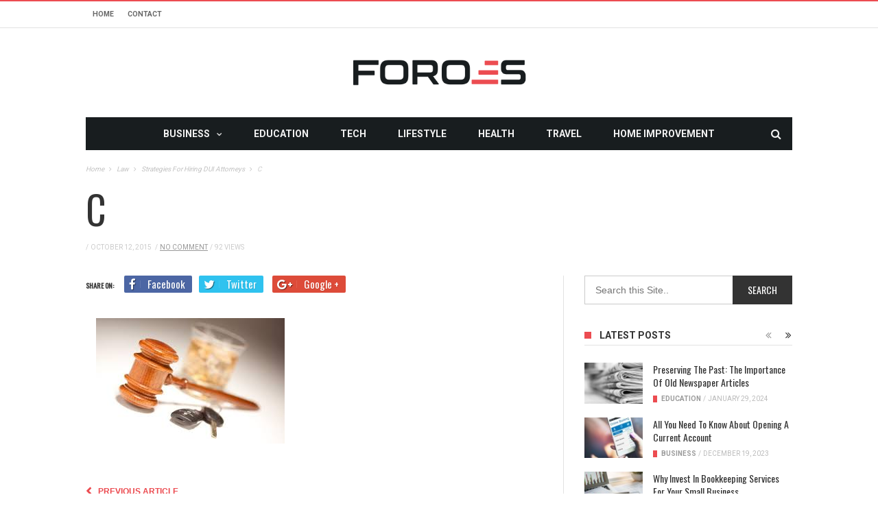

--- FILE ---
content_type: text/html; charset=utf-8
request_url: https://www.google.com/recaptcha/api2/anchor?ar=1&k=6LdKgJAfAAAAALyBYLOhgIhmtkmX_ALJ03bVvwis&co=aHR0cHM6Ly93d3cuZm9yb2VzLm5ldDo0NDM.&hl=en&v=PoyoqOPhxBO7pBk68S4YbpHZ&size=invisible&anchor-ms=20000&execute-ms=30000&cb=2fhdqyyywt9r
body_size: 48583
content:
<!DOCTYPE HTML><html dir="ltr" lang="en"><head><meta http-equiv="Content-Type" content="text/html; charset=UTF-8">
<meta http-equiv="X-UA-Compatible" content="IE=edge">
<title>reCAPTCHA</title>
<style type="text/css">
/* cyrillic-ext */
@font-face {
  font-family: 'Roboto';
  font-style: normal;
  font-weight: 400;
  font-stretch: 100%;
  src: url(//fonts.gstatic.com/s/roboto/v48/KFO7CnqEu92Fr1ME7kSn66aGLdTylUAMa3GUBHMdazTgWw.woff2) format('woff2');
  unicode-range: U+0460-052F, U+1C80-1C8A, U+20B4, U+2DE0-2DFF, U+A640-A69F, U+FE2E-FE2F;
}
/* cyrillic */
@font-face {
  font-family: 'Roboto';
  font-style: normal;
  font-weight: 400;
  font-stretch: 100%;
  src: url(//fonts.gstatic.com/s/roboto/v48/KFO7CnqEu92Fr1ME7kSn66aGLdTylUAMa3iUBHMdazTgWw.woff2) format('woff2');
  unicode-range: U+0301, U+0400-045F, U+0490-0491, U+04B0-04B1, U+2116;
}
/* greek-ext */
@font-face {
  font-family: 'Roboto';
  font-style: normal;
  font-weight: 400;
  font-stretch: 100%;
  src: url(//fonts.gstatic.com/s/roboto/v48/KFO7CnqEu92Fr1ME7kSn66aGLdTylUAMa3CUBHMdazTgWw.woff2) format('woff2');
  unicode-range: U+1F00-1FFF;
}
/* greek */
@font-face {
  font-family: 'Roboto';
  font-style: normal;
  font-weight: 400;
  font-stretch: 100%;
  src: url(//fonts.gstatic.com/s/roboto/v48/KFO7CnqEu92Fr1ME7kSn66aGLdTylUAMa3-UBHMdazTgWw.woff2) format('woff2');
  unicode-range: U+0370-0377, U+037A-037F, U+0384-038A, U+038C, U+038E-03A1, U+03A3-03FF;
}
/* math */
@font-face {
  font-family: 'Roboto';
  font-style: normal;
  font-weight: 400;
  font-stretch: 100%;
  src: url(//fonts.gstatic.com/s/roboto/v48/KFO7CnqEu92Fr1ME7kSn66aGLdTylUAMawCUBHMdazTgWw.woff2) format('woff2');
  unicode-range: U+0302-0303, U+0305, U+0307-0308, U+0310, U+0312, U+0315, U+031A, U+0326-0327, U+032C, U+032F-0330, U+0332-0333, U+0338, U+033A, U+0346, U+034D, U+0391-03A1, U+03A3-03A9, U+03B1-03C9, U+03D1, U+03D5-03D6, U+03F0-03F1, U+03F4-03F5, U+2016-2017, U+2034-2038, U+203C, U+2040, U+2043, U+2047, U+2050, U+2057, U+205F, U+2070-2071, U+2074-208E, U+2090-209C, U+20D0-20DC, U+20E1, U+20E5-20EF, U+2100-2112, U+2114-2115, U+2117-2121, U+2123-214F, U+2190, U+2192, U+2194-21AE, U+21B0-21E5, U+21F1-21F2, U+21F4-2211, U+2213-2214, U+2216-22FF, U+2308-230B, U+2310, U+2319, U+231C-2321, U+2336-237A, U+237C, U+2395, U+239B-23B7, U+23D0, U+23DC-23E1, U+2474-2475, U+25AF, U+25B3, U+25B7, U+25BD, U+25C1, U+25CA, U+25CC, U+25FB, U+266D-266F, U+27C0-27FF, U+2900-2AFF, U+2B0E-2B11, U+2B30-2B4C, U+2BFE, U+3030, U+FF5B, U+FF5D, U+1D400-1D7FF, U+1EE00-1EEFF;
}
/* symbols */
@font-face {
  font-family: 'Roboto';
  font-style: normal;
  font-weight: 400;
  font-stretch: 100%;
  src: url(//fonts.gstatic.com/s/roboto/v48/KFO7CnqEu92Fr1ME7kSn66aGLdTylUAMaxKUBHMdazTgWw.woff2) format('woff2');
  unicode-range: U+0001-000C, U+000E-001F, U+007F-009F, U+20DD-20E0, U+20E2-20E4, U+2150-218F, U+2190, U+2192, U+2194-2199, U+21AF, U+21E6-21F0, U+21F3, U+2218-2219, U+2299, U+22C4-22C6, U+2300-243F, U+2440-244A, U+2460-24FF, U+25A0-27BF, U+2800-28FF, U+2921-2922, U+2981, U+29BF, U+29EB, U+2B00-2BFF, U+4DC0-4DFF, U+FFF9-FFFB, U+10140-1018E, U+10190-1019C, U+101A0, U+101D0-101FD, U+102E0-102FB, U+10E60-10E7E, U+1D2C0-1D2D3, U+1D2E0-1D37F, U+1F000-1F0FF, U+1F100-1F1AD, U+1F1E6-1F1FF, U+1F30D-1F30F, U+1F315, U+1F31C, U+1F31E, U+1F320-1F32C, U+1F336, U+1F378, U+1F37D, U+1F382, U+1F393-1F39F, U+1F3A7-1F3A8, U+1F3AC-1F3AF, U+1F3C2, U+1F3C4-1F3C6, U+1F3CA-1F3CE, U+1F3D4-1F3E0, U+1F3ED, U+1F3F1-1F3F3, U+1F3F5-1F3F7, U+1F408, U+1F415, U+1F41F, U+1F426, U+1F43F, U+1F441-1F442, U+1F444, U+1F446-1F449, U+1F44C-1F44E, U+1F453, U+1F46A, U+1F47D, U+1F4A3, U+1F4B0, U+1F4B3, U+1F4B9, U+1F4BB, U+1F4BF, U+1F4C8-1F4CB, U+1F4D6, U+1F4DA, U+1F4DF, U+1F4E3-1F4E6, U+1F4EA-1F4ED, U+1F4F7, U+1F4F9-1F4FB, U+1F4FD-1F4FE, U+1F503, U+1F507-1F50B, U+1F50D, U+1F512-1F513, U+1F53E-1F54A, U+1F54F-1F5FA, U+1F610, U+1F650-1F67F, U+1F687, U+1F68D, U+1F691, U+1F694, U+1F698, U+1F6AD, U+1F6B2, U+1F6B9-1F6BA, U+1F6BC, U+1F6C6-1F6CF, U+1F6D3-1F6D7, U+1F6E0-1F6EA, U+1F6F0-1F6F3, U+1F6F7-1F6FC, U+1F700-1F7FF, U+1F800-1F80B, U+1F810-1F847, U+1F850-1F859, U+1F860-1F887, U+1F890-1F8AD, U+1F8B0-1F8BB, U+1F8C0-1F8C1, U+1F900-1F90B, U+1F93B, U+1F946, U+1F984, U+1F996, U+1F9E9, U+1FA00-1FA6F, U+1FA70-1FA7C, U+1FA80-1FA89, U+1FA8F-1FAC6, U+1FACE-1FADC, U+1FADF-1FAE9, U+1FAF0-1FAF8, U+1FB00-1FBFF;
}
/* vietnamese */
@font-face {
  font-family: 'Roboto';
  font-style: normal;
  font-weight: 400;
  font-stretch: 100%;
  src: url(//fonts.gstatic.com/s/roboto/v48/KFO7CnqEu92Fr1ME7kSn66aGLdTylUAMa3OUBHMdazTgWw.woff2) format('woff2');
  unicode-range: U+0102-0103, U+0110-0111, U+0128-0129, U+0168-0169, U+01A0-01A1, U+01AF-01B0, U+0300-0301, U+0303-0304, U+0308-0309, U+0323, U+0329, U+1EA0-1EF9, U+20AB;
}
/* latin-ext */
@font-face {
  font-family: 'Roboto';
  font-style: normal;
  font-weight: 400;
  font-stretch: 100%;
  src: url(//fonts.gstatic.com/s/roboto/v48/KFO7CnqEu92Fr1ME7kSn66aGLdTylUAMa3KUBHMdazTgWw.woff2) format('woff2');
  unicode-range: U+0100-02BA, U+02BD-02C5, U+02C7-02CC, U+02CE-02D7, U+02DD-02FF, U+0304, U+0308, U+0329, U+1D00-1DBF, U+1E00-1E9F, U+1EF2-1EFF, U+2020, U+20A0-20AB, U+20AD-20C0, U+2113, U+2C60-2C7F, U+A720-A7FF;
}
/* latin */
@font-face {
  font-family: 'Roboto';
  font-style: normal;
  font-weight: 400;
  font-stretch: 100%;
  src: url(//fonts.gstatic.com/s/roboto/v48/KFO7CnqEu92Fr1ME7kSn66aGLdTylUAMa3yUBHMdazQ.woff2) format('woff2');
  unicode-range: U+0000-00FF, U+0131, U+0152-0153, U+02BB-02BC, U+02C6, U+02DA, U+02DC, U+0304, U+0308, U+0329, U+2000-206F, U+20AC, U+2122, U+2191, U+2193, U+2212, U+2215, U+FEFF, U+FFFD;
}
/* cyrillic-ext */
@font-face {
  font-family: 'Roboto';
  font-style: normal;
  font-weight: 500;
  font-stretch: 100%;
  src: url(//fonts.gstatic.com/s/roboto/v48/KFO7CnqEu92Fr1ME7kSn66aGLdTylUAMa3GUBHMdazTgWw.woff2) format('woff2');
  unicode-range: U+0460-052F, U+1C80-1C8A, U+20B4, U+2DE0-2DFF, U+A640-A69F, U+FE2E-FE2F;
}
/* cyrillic */
@font-face {
  font-family: 'Roboto';
  font-style: normal;
  font-weight: 500;
  font-stretch: 100%;
  src: url(//fonts.gstatic.com/s/roboto/v48/KFO7CnqEu92Fr1ME7kSn66aGLdTylUAMa3iUBHMdazTgWw.woff2) format('woff2');
  unicode-range: U+0301, U+0400-045F, U+0490-0491, U+04B0-04B1, U+2116;
}
/* greek-ext */
@font-face {
  font-family: 'Roboto';
  font-style: normal;
  font-weight: 500;
  font-stretch: 100%;
  src: url(//fonts.gstatic.com/s/roboto/v48/KFO7CnqEu92Fr1ME7kSn66aGLdTylUAMa3CUBHMdazTgWw.woff2) format('woff2');
  unicode-range: U+1F00-1FFF;
}
/* greek */
@font-face {
  font-family: 'Roboto';
  font-style: normal;
  font-weight: 500;
  font-stretch: 100%;
  src: url(//fonts.gstatic.com/s/roboto/v48/KFO7CnqEu92Fr1ME7kSn66aGLdTylUAMa3-UBHMdazTgWw.woff2) format('woff2');
  unicode-range: U+0370-0377, U+037A-037F, U+0384-038A, U+038C, U+038E-03A1, U+03A3-03FF;
}
/* math */
@font-face {
  font-family: 'Roboto';
  font-style: normal;
  font-weight: 500;
  font-stretch: 100%;
  src: url(//fonts.gstatic.com/s/roboto/v48/KFO7CnqEu92Fr1ME7kSn66aGLdTylUAMawCUBHMdazTgWw.woff2) format('woff2');
  unicode-range: U+0302-0303, U+0305, U+0307-0308, U+0310, U+0312, U+0315, U+031A, U+0326-0327, U+032C, U+032F-0330, U+0332-0333, U+0338, U+033A, U+0346, U+034D, U+0391-03A1, U+03A3-03A9, U+03B1-03C9, U+03D1, U+03D5-03D6, U+03F0-03F1, U+03F4-03F5, U+2016-2017, U+2034-2038, U+203C, U+2040, U+2043, U+2047, U+2050, U+2057, U+205F, U+2070-2071, U+2074-208E, U+2090-209C, U+20D0-20DC, U+20E1, U+20E5-20EF, U+2100-2112, U+2114-2115, U+2117-2121, U+2123-214F, U+2190, U+2192, U+2194-21AE, U+21B0-21E5, U+21F1-21F2, U+21F4-2211, U+2213-2214, U+2216-22FF, U+2308-230B, U+2310, U+2319, U+231C-2321, U+2336-237A, U+237C, U+2395, U+239B-23B7, U+23D0, U+23DC-23E1, U+2474-2475, U+25AF, U+25B3, U+25B7, U+25BD, U+25C1, U+25CA, U+25CC, U+25FB, U+266D-266F, U+27C0-27FF, U+2900-2AFF, U+2B0E-2B11, U+2B30-2B4C, U+2BFE, U+3030, U+FF5B, U+FF5D, U+1D400-1D7FF, U+1EE00-1EEFF;
}
/* symbols */
@font-face {
  font-family: 'Roboto';
  font-style: normal;
  font-weight: 500;
  font-stretch: 100%;
  src: url(//fonts.gstatic.com/s/roboto/v48/KFO7CnqEu92Fr1ME7kSn66aGLdTylUAMaxKUBHMdazTgWw.woff2) format('woff2');
  unicode-range: U+0001-000C, U+000E-001F, U+007F-009F, U+20DD-20E0, U+20E2-20E4, U+2150-218F, U+2190, U+2192, U+2194-2199, U+21AF, U+21E6-21F0, U+21F3, U+2218-2219, U+2299, U+22C4-22C6, U+2300-243F, U+2440-244A, U+2460-24FF, U+25A0-27BF, U+2800-28FF, U+2921-2922, U+2981, U+29BF, U+29EB, U+2B00-2BFF, U+4DC0-4DFF, U+FFF9-FFFB, U+10140-1018E, U+10190-1019C, U+101A0, U+101D0-101FD, U+102E0-102FB, U+10E60-10E7E, U+1D2C0-1D2D3, U+1D2E0-1D37F, U+1F000-1F0FF, U+1F100-1F1AD, U+1F1E6-1F1FF, U+1F30D-1F30F, U+1F315, U+1F31C, U+1F31E, U+1F320-1F32C, U+1F336, U+1F378, U+1F37D, U+1F382, U+1F393-1F39F, U+1F3A7-1F3A8, U+1F3AC-1F3AF, U+1F3C2, U+1F3C4-1F3C6, U+1F3CA-1F3CE, U+1F3D4-1F3E0, U+1F3ED, U+1F3F1-1F3F3, U+1F3F5-1F3F7, U+1F408, U+1F415, U+1F41F, U+1F426, U+1F43F, U+1F441-1F442, U+1F444, U+1F446-1F449, U+1F44C-1F44E, U+1F453, U+1F46A, U+1F47D, U+1F4A3, U+1F4B0, U+1F4B3, U+1F4B9, U+1F4BB, U+1F4BF, U+1F4C8-1F4CB, U+1F4D6, U+1F4DA, U+1F4DF, U+1F4E3-1F4E6, U+1F4EA-1F4ED, U+1F4F7, U+1F4F9-1F4FB, U+1F4FD-1F4FE, U+1F503, U+1F507-1F50B, U+1F50D, U+1F512-1F513, U+1F53E-1F54A, U+1F54F-1F5FA, U+1F610, U+1F650-1F67F, U+1F687, U+1F68D, U+1F691, U+1F694, U+1F698, U+1F6AD, U+1F6B2, U+1F6B9-1F6BA, U+1F6BC, U+1F6C6-1F6CF, U+1F6D3-1F6D7, U+1F6E0-1F6EA, U+1F6F0-1F6F3, U+1F6F7-1F6FC, U+1F700-1F7FF, U+1F800-1F80B, U+1F810-1F847, U+1F850-1F859, U+1F860-1F887, U+1F890-1F8AD, U+1F8B0-1F8BB, U+1F8C0-1F8C1, U+1F900-1F90B, U+1F93B, U+1F946, U+1F984, U+1F996, U+1F9E9, U+1FA00-1FA6F, U+1FA70-1FA7C, U+1FA80-1FA89, U+1FA8F-1FAC6, U+1FACE-1FADC, U+1FADF-1FAE9, U+1FAF0-1FAF8, U+1FB00-1FBFF;
}
/* vietnamese */
@font-face {
  font-family: 'Roboto';
  font-style: normal;
  font-weight: 500;
  font-stretch: 100%;
  src: url(//fonts.gstatic.com/s/roboto/v48/KFO7CnqEu92Fr1ME7kSn66aGLdTylUAMa3OUBHMdazTgWw.woff2) format('woff2');
  unicode-range: U+0102-0103, U+0110-0111, U+0128-0129, U+0168-0169, U+01A0-01A1, U+01AF-01B0, U+0300-0301, U+0303-0304, U+0308-0309, U+0323, U+0329, U+1EA0-1EF9, U+20AB;
}
/* latin-ext */
@font-face {
  font-family: 'Roboto';
  font-style: normal;
  font-weight: 500;
  font-stretch: 100%;
  src: url(//fonts.gstatic.com/s/roboto/v48/KFO7CnqEu92Fr1ME7kSn66aGLdTylUAMa3KUBHMdazTgWw.woff2) format('woff2');
  unicode-range: U+0100-02BA, U+02BD-02C5, U+02C7-02CC, U+02CE-02D7, U+02DD-02FF, U+0304, U+0308, U+0329, U+1D00-1DBF, U+1E00-1E9F, U+1EF2-1EFF, U+2020, U+20A0-20AB, U+20AD-20C0, U+2113, U+2C60-2C7F, U+A720-A7FF;
}
/* latin */
@font-face {
  font-family: 'Roboto';
  font-style: normal;
  font-weight: 500;
  font-stretch: 100%;
  src: url(//fonts.gstatic.com/s/roboto/v48/KFO7CnqEu92Fr1ME7kSn66aGLdTylUAMa3yUBHMdazQ.woff2) format('woff2');
  unicode-range: U+0000-00FF, U+0131, U+0152-0153, U+02BB-02BC, U+02C6, U+02DA, U+02DC, U+0304, U+0308, U+0329, U+2000-206F, U+20AC, U+2122, U+2191, U+2193, U+2212, U+2215, U+FEFF, U+FFFD;
}
/* cyrillic-ext */
@font-face {
  font-family: 'Roboto';
  font-style: normal;
  font-weight: 900;
  font-stretch: 100%;
  src: url(//fonts.gstatic.com/s/roboto/v48/KFO7CnqEu92Fr1ME7kSn66aGLdTylUAMa3GUBHMdazTgWw.woff2) format('woff2');
  unicode-range: U+0460-052F, U+1C80-1C8A, U+20B4, U+2DE0-2DFF, U+A640-A69F, U+FE2E-FE2F;
}
/* cyrillic */
@font-face {
  font-family: 'Roboto';
  font-style: normal;
  font-weight: 900;
  font-stretch: 100%;
  src: url(//fonts.gstatic.com/s/roboto/v48/KFO7CnqEu92Fr1ME7kSn66aGLdTylUAMa3iUBHMdazTgWw.woff2) format('woff2');
  unicode-range: U+0301, U+0400-045F, U+0490-0491, U+04B0-04B1, U+2116;
}
/* greek-ext */
@font-face {
  font-family: 'Roboto';
  font-style: normal;
  font-weight: 900;
  font-stretch: 100%;
  src: url(//fonts.gstatic.com/s/roboto/v48/KFO7CnqEu92Fr1ME7kSn66aGLdTylUAMa3CUBHMdazTgWw.woff2) format('woff2');
  unicode-range: U+1F00-1FFF;
}
/* greek */
@font-face {
  font-family: 'Roboto';
  font-style: normal;
  font-weight: 900;
  font-stretch: 100%;
  src: url(//fonts.gstatic.com/s/roboto/v48/KFO7CnqEu92Fr1ME7kSn66aGLdTylUAMa3-UBHMdazTgWw.woff2) format('woff2');
  unicode-range: U+0370-0377, U+037A-037F, U+0384-038A, U+038C, U+038E-03A1, U+03A3-03FF;
}
/* math */
@font-face {
  font-family: 'Roboto';
  font-style: normal;
  font-weight: 900;
  font-stretch: 100%;
  src: url(//fonts.gstatic.com/s/roboto/v48/KFO7CnqEu92Fr1ME7kSn66aGLdTylUAMawCUBHMdazTgWw.woff2) format('woff2');
  unicode-range: U+0302-0303, U+0305, U+0307-0308, U+0310, U+0312, U+0315, U+031A, U+0326-0327, U+032C, U+032F-0330, U+0332-0333, U+0338, U+033A, U+0346, U+034D, U+0391-03A1, U+03A3-03A9, U+03B1-03C9, U+03D1, U+03D5-03D6, U+03F0-03F1, U+03F4-03F5, U+2016-2017, U+2034-2038, U+203C, U+2040, U+2043, U+2047, U+2050, U+2057, U+205F, U+2070-2071, U+2074-208E, U+2090-209C, U+20D0-20DC, U+20E1, U+20E5-20EF, U+2100-2112, U+2114-2115, U+2117-2121, U+2123-214F, U+2190, U+2192, U+2194-21AE, U+21B0-21E5, U+21F1-21F2, U+21F4-2211, U+2213-2214, U+2216-22FF, U+2308-230B, U+2310, U+2319, U+231C-2321, U+2336-237A, U+237C, U+2395, U+239B-23B7, U+23D0, U+23DC-23E1, U+2474-2475, U+25AF, U+25B3, U+25B7, U+25BD, U+25C1, U+25CA, U+25CC, U+25FB, U+266D-266F, U+27C0-27FF, U+2900-2AFF, U+2B0E-2B11, U+2B30-2B4C, U+2BFE, U+3030, U+FF5B, U+FF5D, U+1D400-1D7FF, U+1EE00-1EEFF;
}
/* symbols */
@font-face {
  font-family: 'Roboto';
  font-style: normal;
  font-weight: 900;
  font-stretch: 100%;
  src: url(//fonts.gstatic.com/s/roboto/v48/KFO7CnqEu92Fr1ME7kSn66aGLdTylUAMaxKUBHMdazTgWw.woff2) format('woff2');
  unicode-range: U+0001-000C, U+000E-001F, U+007F-009F, U+20DD-20E0, U+20E2-20E4, U+2150-218F, U+2190, U+2192, U+2194-2199, U+21AF, U+21E6-21F0, U+21F3, U+2218-2219, U+2299, U+22C4-22C6, U+2300-243F, U+2440-244A, U+2460-24FF, U+25A0-27BF, U+2800-28FF, U+2921-2922, U+2981, U+29BF, U+29EB, U+2B00-2BFF, U+4DC0-4DFF, U+FFF9-FFFB, U+10140-1018E, U+10190-1019C, U+101A0, U+101D0-101FD, U+102E0-102FB, U+10E60-10E7E, U+1D2C0-1D2D3, U+1D2E0-1D37F, U+1F000-1F0FF, U+1F100-1F1AD, U+1F1E6-1F1FF, U+1F30D-1F30F, U+1F315, U+1F31C, U+1F31E, U+1F320-1F32C, U+1F336, U+1F378, U+1F37D, U+1F382, U+1F393-1F39F, U+1F3A7-1F3A8, U+1F3AC-1F3AF, U+1F3C2, U+1F3C4-1F3C6, U+1F3CA-1F3CE, U+1F3D4-1F3E0, U+1F3ED, U+1F3F1-1F3F3, U+1F3F5-1F3F7, U+1F408, U+1F415, U+1F41F, U+1F426, U+1F43F, U+1F441-1F442, U+1F444, U+1F446-1F449, U+1F44C-1F44E, U+1F453, U+1F46A, U+1F47D, U+1F4A3, U+1F4B0, U+1F4B3, U+1F4B9, U+1F4BB, U+1F4BF, U+1F4C8-1F4CB, U+1F4D6, U+1F4DA, U+1F4DF, U+1F4E3-1F4E6, U+1F4EA-1F4ED, U+1F4F7, U+1F4F9-1F4FB, U+1F4FD-1F4FE, U+1F503, U+1F507-1F50B, U+1F50D, U+1F512-1F513, U+1F53E-1F54A, U+1F54F-1F5FA, U+1F610, U+1F650-1F67F, U+1F687, U+1F68D, U+1F691, U+1F694, U+1F698, U+1F6AD, U+1F6B2, U+1F6B9-1F6BA, U+1F6BC, U+1F6C6-1F6CF, U+1F6D3-1F6D7, U+1F6E0-1F6EA, U+1F6F0-1F6F3, U+1F6F7-1F6FC, U+1F700-1F7FF, U+1F800-1F80B, U+1F810-1F847, U+1F850-1F859, U+1F860-1F887, U+1F890-1F8AD, U+1F8B0-1F8BB, U+1F8C0-1F8C1, U+1F900-1F90B, U+1F93B, U+1F946, U+1F984, U+1F996, U+1F9E9, U+1FA00-1FA6F, U+1FA70-1FA7C, U+1FA80-1FA89, U+1FA8F-1FAC6, U+1FACE-1FADC, U+1FADF-1FAE9, U+1FAF0-1FAF8, U+1FB00-1FBFF;
}
/* vietnamese */
@font-face {
  font-family: 'Roboto';
  font-style: normal;
  font-weight: 900;
  font-stretch: 100%;
  src: url(//fonts.gstatic.com/s/roboto/v48/KFO7CnqEu92Fr1ME7kSn66aGLdTylUAMa3OUBHMdazTgWw.woff2) format('woff2');
  unicode-range: U+0102-0103, U+0110-0111, U+0128-0129, U+0168-0169, U+01A0-01A1, U+01AF-01B0, U+0300-0301, U+0303-0304, U+0308-0309, U+0323, U+0329, U+1EA0-1EF9, U+20AB;
}
/* latin-ext */
@font-face {
  font-family: 'Roboto';
  font-style: normal;
  font-weight: 900;
  font-stretch: 100%;
  src: url(//fonts.gstatic.com/s/roboto/v48/KFO7CnqEu92Fr1ME7kSn66aGLdTylUAMa3KUBHMdazTgWw.woff2) format('woff2');
  unicode-range: U+0100-02BA, U+02BD-02C5, U+02C7-02CC, U+02CE-02D7, U+02DD-02FF, U+0304, U+0308, U+0329, U+1D00-1DBF, U+1E00-1E9F, U+1EF2-1EFF, U+2020, U+20A0-20AB, U+20AD-20C0, U+2113, U+2C60-2C7F, U+A720-A7FF;
}
/* latin */
@font-face {
  font-family: 'Roboto';
  font-style: normal;
  font-weight: 900;
  font-stretch: 100%;
  src: url(//fonts.gstatic.com/s/roboto/v48/KFO7CnqEu92Fr1ME7kSn66aGLdTylUAMa3yUBHMdazQ.woff2) format('woff2');
  unicode-range: U+0000-00FF, U+0131, U+0152-0153, U+02BB-02BC, U+02C6, U+02DA, U+02DC, U+0304, U+0308, U+0329, U+2000-206F, U+20AC, U+2122, U+2191, U+2193, U+2212, U+2215, U+FEFF, U+FFFD;
}

</style>
<link rel="stylesheet" type="text/css" href="https://www.gstatic.com/recaptcha/releases/PoyoqOPhxBO7pBk68S4YbpHZ/styles__ltr.css">
<script nonce="jCJFxN8QkFdvGZBMrK2AgQ" type="text/javascript">window['__recaptcha_api'] = 'https://www.google.com/recaptcha/api2/';</script>
<script type="text/javascript" src="https://www.gstatic.com/recaptcha/releases/PoyoqOPhxBO7pBk68S4YbpHZ/recaptcha__en.js" nonce="jCJFxN8QkFdvGZBMrK2AgQ">
      
    </script></head>
<body><div id="rc-anchor-alert" class="rc-anchor-alert"></div>
<input type="hidden" id="recaptcha-token" value="[base64]">
<script type="text/javascript" nonce="jCJFxN8QkFdvGZBMrK2AgQ">
      recaptcha.anchor.Main.init("[\x22ainput\x22,[\x22bgdata\x22,\x22\x22,\[base64]/[base64]/[base64]/[base64]/[base64]/UltsKytdPUU6KEU8MjA0OD9SW2wrK109RT4+NnwxOTI6KChFJjY0NTEyKT09NTUyOTYmJk0rMTxjLmxlbmd0aCYmKGMuY2hhckNvZGVBdChNKzEpJjY0NTEyKT09NTYzMjA/[base64]/[base64]/[base64]/[base64]/[base64]/[base64]/[base64]\x22,\[base64]\\u003d\\u003d\x22,\x22w5vCqU7Cv8O4w6rCgFURICzCv8O7w45KecKuwqNfwonDkhbDghoHw4QFw7UpwoTDvCZBw4IQO8K1Vx9KXB/DhMOrXTnCusOxwodtwpV9w7vCq8Ogw7YFScOLw68kUynDkcK+w5Itwo0GW8OQwp9mF8K/wpHCpVnDkmLCm8O7wpNQdl00w6hAX8KkZ1gTwoEeNcK9wpbCrG1PLcKOTcK0ZsKrGcOkLiDDqVrDlcKjWcKjEk9bw7RjLh/Ds8K0wr4IUsKGPMKew7jDoA3ChzvDqgpzCMKENMKtwrnDsnDCqB51eynDjgI1w5Fdw6lvw5nClHDDlMO6BSDDmMOowr9YEMKNwpLDpGbCnMKAwqUFw4Z0R8KuFMO2IcKzQ8K3AMOxeGLCqkbCo8Orw7/DqQPCkScxw74jK1LDl8KVw67DscOeVlXDjiLDgsK2w6jDslt3VcKJwqlJw5DDoTLDtsKFwpYEwq8/[base64]/DnQTCsE7Cg8K9PsOCf2EjDXBmKMOUw4JBw5JqesKnwrPDuFAjGTUsw63CixMoUC/CsyIrwrfCjRUuE8K2SsKZwoHDimpLwps8w7fCnMK0wozChCkJwo92w69/wpbDgSBCw5o7PT4YwooyDMOHw6nDkUMdw5QsOMOTwofClsOzwoPCnHZiQF4ZCAnCjMK9YzfDjx96ccO2H8OawoUBw47DisO5O398ScKgR8OUS8OWw6MIwr/Dh8O2IMK5DcOEw4lieTp0w5Uuwql0dTUxAF/Ck8Kwd0DDqMKSwo3CvR3DuMK7woXDkT0JWxYDw5XDvcOkOXkWw7J/LCwcPAbDnioiwpPCosOEDlw3e0cRw67Crh7CmBLCs8KOw43DsAtKw4Vgw68xMcOjw7TDnGNpwowSGGlvw6c2IcONDg/[base64]/DlcKddwgZS39ZQHBzRwh/wpVlwovCtxNsw4ELwoUVwps2w44nwpIRwokMw7HDlhHClQNAw5/Dv0APHgYyQVIFwrdbLEdQXULCucOXw5zDkX3DlEzDpgjCpUEpMX15U8ObwprDsw16SMO5w5F4wpjDh8Ozw7hawo5eSsKNX8OqOjbCmcKuw69AH8Kiw6ZIwrfCrA3DhsOVDxjCh2R3RU7CmsO/fMKRw6w5w6PDosOew6LCssKsM8OpwrxGw7vCuwHCqcOrwqXDrsK2wpQ8wrxXb1lewrQvbMOMLMKvw6EFw6bCicOiw5RqKh3CucO4w7PCtg7CpMKvM8OEw7bDvcOGw5DChMKXwrTDtgItE3FtKsOZVwTDnCXCq10kcnw/[base64]/CuMKdSHTDjMO5UcKtwo7DuCwlA8O/wpl6JcOMwocCVMOJKMOGeH19w7PCkcOFwqrClnE8wqtVw7vCvWDDtMKcT1t2w6l/[base64]/CpjrDkHMqLyrDl8K3w71/MsKcC1tKwq4Mw7krw7vDhwMyQcOFw4PDssOtwqjDusKiZcKBMcOJXMO8c8K6RcKlw5/CqcKyQcK+ekVTwrnCkMOiMMKNT8OTVh/DhTHCh8OKwr/Do8OPFAF5w6LDlMOfwo9Ew7nCrMOIwrHDo8KYCXjDiGbCimPDlU3ChcKUH1bDlE0DVsOyw5Q3GMOjfMORw74ww6jDs33DuhYdw6rCqcOnw6cicMKNEzE1DsOKNXzCsBDDkcO0UA04IsKNfjEowrNtSUvDoX07HFrCvcOEwoQUa0nCh2zCq2fDiAw/w5B7w5fDvsKCwq/CicKDw5bDl3LCq8KFKE/CocOdA8K3wqU0PcKyRMOKw6k9w6oIDxfDphvDomkLVcOcPDfCjjrDt1cvUTBcw4gvw6tuwrI/w7PDhmvDvsKuw4gmVMK2DnPCozQPwozDrsOUcnR9V8OQIcKCXGTDvMKjBgxEw7MCFMKpQ8KJZ3ZPOcODw4vDpGRdwp4Pwp/Cpk/ClATCjRMoa1zCtMOkwofChcKtXlvCrsO/ZxwXNlgdw7nCoMKERcKDGRzCscO0GydbdCcEw4E1L8KUw4/Cl8KNw5hFQ8O1Y0xJw4zDnAAdR8OowqTCrlN7bRZIwqjDn8OCLcODw4zClTJ6I8KgTHHDh3bCuh0Pw4szSMKobcO2w6bCpybDgEg8TMO3wqtXU8O+w6DDocK/wqB9LUIMwonCncOxYRRucT7CkyRfT8OENcKsP0Bdw4jDli/DmcO/X8OFVMKFO8O/DsKwI8OvwpV7wrlJAEPDqisZEmfDrCfDjhYMw4seUyspdWcHKSfCoMKTLsO/AcKewpjDlTvCpzrDmMKewoHDi1gRw5bCjcOLw6IaKMKuLMOhw7HCnDHCqybDthokT8KPZnTDtzB8RMKpw41BwqlAQcK5PQJlw7PDhBlRP18Ew4HDr8OEIzHCj8KMwp7Ds8OhwpQbX1h/[base64]/woQRwoHDs8KFw5Mlw7TDocKXQ8OJR8OjHcK3Jw4hwr43w5dlMcO9wrMiUCfDgcK+GMK6NgvCicOMwrXDjDzCkcKFw7o1wrplwpsQw7TClgcQPsKvXX1cOcOjw4x4M0U1wqPCvEzCgmAVwqHDuE3DvQ/CiBZTw5QDwo7DhWBtEGjDtkfCv8Osw6J5w4tlBsKXw6/[base64]/[base64]/[base64]/wohKIAI8w6PCvcOdOsOXwrPCisOFw6lowpotHyJeCjnDiMKEdUbDj8KAwo7CoG7DvCPCmMKVfsKaw49Dw7bCjCkxYh0iw6jDsDrDjsK1wqDClGZSw6oAw5VpMcOOwozCosKBAsKlwrUmw6x+w7UnfGF/Mg3DiVDDvRjDl8OqQ8KcXAZXw6tPLcO9LBZVw7/Dg8K/RmrDtcKGGGRmV8KST8KFJ3LDtH84w5twLlzDlgEDSHPDvcKvCsOjwp/DhVUlwoYnw6EcwqHDoWAuwqzDi8ONw7hRwoHDhcKew5wPCcOaw5vDmgVJP8KldsOnXAs/w7gBXiPDhsKQWsK9w4UNZcKTU1XDtW7CksOlwofCg8KZw6RtLsKiDMK9wqzCqsOBw6pGw7PCuzTCgcK8wokUYB1VIigBwoHCu8KkcsKdQ8KzPm/[base64]/LTIESMOfHMOHYEJFbyvDtsOCwodmZsKaHV80CkRNw47ClcO2bF3DlQTDtQ/Du3jCpMO0woZpHcOXwpzDiCzCt8OZECjDm28yaiJ1UsKcdMK0dxDDhQsFw5dGLHfDh8Kbw7jCnsOCPiMcw4fDnWZgYA3CrsKZworCicOHwp3DnsKtw7LCgsOjwptaMHfCq8K8aEsiCMK/w75fw6vChMOfw7jDvhXDjMK+w6rDp8KhwogBeMOcc3HDjcKKJsKsRcKEw73DvhF4wrd/wrURfsOAJxDDlcKVw4zCsl/DisOWwrbCsMOPS1QFwpfCuMORwpTDg29RwqJuLsKOw5oxMsOTwpNxwqcEfH5YImbDuxZiTgBnw4hmwoDDmMKvwrrDmRZHwpZOwqQLBVA2wr/DncO3WMOhacKwdMKme24Cw5ddw5DDgXzCjgzCm1AWe8K3wqFHCcOswoxWwp7DgmnDiHMHw4rDscKfw4/DnMOcPMKSwofDlMK+w6tpccOyKxUww5HCv8Oywp3CpkwYADwBHMKOJ2fDk8KsQzzCjcK7w5zDssO4w6TCgsOcRcOew5rDu8KgQcKwXsOKwqcMCxPCj0RTTMKMwrvDksKsd8KbXcO2w4FjCk/CjQ7Dmj1uCyFVVAhdMQQLwoVdw58Vwq/[base64]/CggZhw6PCpcKywoXDkCvCrsKLw6wBwoDCmE3Cr8Oldhgkw7fDjBDDjcO5ZMKrScOXMg7Cm2tqesK6QsOxQjLDpMOFw4NKJX/CtG42RMKVw4HDjsKfE8OMJ8OhP8KWw4bCpUPDkAzDs8KiVMKswpY8wr/DjAt8VX3CvB7CogEMUm9/w5/Dn1TCusK5JDnCssO4UMK1S8O/dD7Ci8O5wqPCqMKqHjfCjWLDrlwiw4LCv8Kvw7HCo8K9w6ZQTR7CscKewrd0EcOiw6HDjhHDjsOAwoHDk2JwTsOKwqEWF8KqwqzCjnh6Bg/[base64]/DqC7CkHpWwoPCkAVsK37DjFdgwqjCux7DmsOyXU9NAsK/w43DtcK/wrgnKMKAwqzCsx3CsTnDik4+w55DeEUow647wq4jw7Q3FcO0SWDDlMOTeCrDiWHClAXDuMO+ZAcyw5HCtsOleh3Dr8KibMKdwqYWWcOVw4EJRllXQxIOwq3Cv8OzRcKLw4PDv8ObdcOnw4JLHcOZIWrCgVvDqk/CoMKzw4/CtTADw5ZiC8K9bMKGHsKwQ8OfdzLCnMOcwq5mBCjDgT9cw7LClTNVw41gYlFEw6wNwoZ2w7TDmsOfasK6d20rw6gTS8K8w4TCnMK8bW7Cpz4LwqdswpzDp8ONEC/[base64]/CrgUXwpPCvsKxf8KZw7xTVcOmesK5w4VCJcK5wo05ScKow5fDjjwKekXCjcOOYGhIw5cKwoHCosKvGsOKwqNjw6bDjMOHTXtaOsOdD8K7woPDs1TDu8KRw4zCncObfsO6wrvDnsKtCDXDvsKyG8KUw5QIATdaAMKVw7olBcO8w5zDpDfDicKgVy/DqUrDvMKPKcKMw5DDmsKAw7NFw4Ubw6UGw5wvwqPCmExyw5TCmcOAMFNCw44iwoJnw5Ykw40BWsO+wpXCuxxyM8KjD8KMw4fDosK/GTfCskrCusOFG8KxInbCpcOswrbDrMKDHlLDlRxJwpA7wpDCkHlfwroKaTnDpcKABMOHwqTCihsAwrkFCyDCiGzCmCACeMOUKRDDtBfDj0nCk8KLacK/bWTDnMOXIQYMesKFV0HCqMKiRMK8MMO5wqtNeBrDjcKCBMOHHMOMw7fDv8KuwobCqWvCiW1GJcOlXT7DvsKAwpQiwrbCg8Kmw7vCkQAJw6ckwoTCoxnDnClGRAtSCMKNw6PCk8OAWsK8dMOMF8OWZBJPfyxNGcK/wotTRSvDhcKbw7vCmmskw4HClHtwdsKKWSTDtsK0w6/DtsK/[base64]/DosOcw5wPBHTClCHCvsKHBGBQG8OVMMK6w6rCjMOvK3c4w543wpfCjsKQc8K8YMO6wpx7Ty3Di04tZ8Ouw4lew4PDsMO2QsKkwoPCsiNHR1LDjMKew5vCmjzDlcOcO8OINsKFejTDpsKywpvDqMOKwoDDjMO/MRDDjRtlwoYGQcKTGcOUQiPCkAp6Jj4Ow6jCiU8xVQRDbcKvHMKaw7g5woNfPsKtI23DnkXDtcK4REzDn0w9GMKfwp7CsnjDosKEw6tjRz3Ch8OtwoHDg2MOw6HDqHzDnsO+w57ClD7DmUjDvsKGw4siWsKIQ8KHwrtpGljCoWV1c8OuwrEFwp/[base64]/CssOMBSN7wqc8w713dx/DjMObw58MXsO3woHCkT1eNMKbwo/DgktJwqo8VsOxYEPDkVfDmcOdwoVEw73Cj8O5woDCr8KZYSzDv8KQwqo0aMOHw4/DglQCwrUtHkEMwpNAw7fDrMOpRAAnw65Mw5HDmsOKJcKGwo9PwpYRXsKMwrh5w4bDrkBveytVwpZkw4DCp8Kaw7DCkWVZwoNPw6jDnn3DvsO/[base64]/DtsKXSRLDnDxtPMOswrrCr1bDgcOiw4Rawp9KdU8QI1Zow7jCucKHwrxtFkHDoT/DksKzw5/DlQ3Cq8OFJ3nClcK8JMKDTsOowrnCpwvCpMKuw4DCqR3Ds8ORw5vCqMOgw7VUw7NzWcOyRgnCmMKCwoTDi0DDo8O0w73CrHovAMOqw5rDqyXCkX/ChMKeBWnDjTrCnMKKYjfChAc7R8K+w5fDnBY0LxbCpcKnwqcNFHdvwoLDs0fCkXJxLAZjw4vCmFomXE0eKRbClnZlw67DmlHCpx7DlcKdwqzDoHVhwp9WZMKsw5bDocKPw5DDkn80wqpWw7/DgMOEQm0LwpXDkMKuwr7CmA/Dk8OlMUp9wqF+VlEow5/DnjMCw7p+w7AaQMKlX3EVwpVsBMO0w7UxLMKGwoLDlcOcwoRQw7zDk8OVYsK0w7zDvcOQH8O1UMK2w7hMwprDoRFqFmzCpjkhOCbDv8KxwpXDgMOTworCksOtwoHCoBVCw7XDhcKFw5HDsiIJA8OCf3IqVSbDnRjDhF/Cs8KRc8OnaTEKFcKFw6UKU8KqD8OdwrdUOcKswpjDt8KFw786W1I9f24OwpTDlRAqQsKFYHHDuMODYXTDhjbCvMOMw7clw5/DocOewqseWcKdw6YbwrLCu2PCjsO1wrwTa8OvZxzDi8OtS154wqN1GmXCk8K6w6XCjsKMwqgCVsKpPD4yw4Iqwq9ww5zDjD8cd8OQwo/[base64]/JcK6dQ7DhcOZwonCuxokIMOgwoYKwqwxUcK/IMOewrRJVEITGsO4wrzCmC7CpC5owpYQw77Dv8Kdw7pOc0rCokVNw4kgwpHDjMO7eVYywpvCoUEiHzlTw5HDr8K4ScOxwpXDqMKxwrvCrMKowqwbw4ZeEV0iFMONwpTDvi0dw5rDtsKtTcKRw5nDrcKiwqfDgMOUwrPDjsKFwrjCqzzDsnDCncK4w5x/dsO/w4UtEkHCjgAtPE7DmMOZWMOJesO3w4rClCtYWMOsNWTDj8OvVMKhwp40wohewqhqYsKAwodJf8OYUTRCwqBSw7/[base64]/DoDzDl2jCqmHDhWUGwqzCmhUzHcKVdQvDkcOkPsKMw5HCixQYBsKRY0LDuH3CoS9lw4dQw4PDsi7DhGPCrE/CgFcnVcOtKcKEf8OtenjCn8O7wpsew57Dj8KBw4zCp8OwwpnCkcOzw6fDlcOZw705fnhOTkzCgMKRLWVwwpotw6Aqwr/CgBDCp8K+eHzCsz/CjG3CiUl3V3bDpS4OXgk2wqM/[base64]/w7LDh14kJcKAwpYFw6nChMKtfMOGLFXClzLCizPCrxUEw4xLwrPDtCBLTcOCX8KeXsOGw49uP2VpMSTDtMOscz4lwobCknjCvgPCjcOyfsOrwrYDw5RBw48Lw4HCiQXCrBR3QzoMRF3CvR3DuwPDnxJkE8Otwphrw4HDvF7ClsKJwpfDhsKYR0jCjcKtwrwewqrCo8K/wpNWbcORfMOmwqPCmcOewox5w5kxYsK7wr/CosO6AsKHw5sFCsKGwrlZax3CthXDh8OIN8O3RsKUwpDDsRAhfsONU8O/wo1Tw4dfw4l/woB6KsOYIWfChFQ8w6cgISAiAW3CjMKQwroebMOPw4zDjsO+w68KchVVbcOiw4YWw5N8fCFAWh3CgcKgKynDscK/w4stMBrDtsKrwoXCoGXDvz3DqcK3GXDDoBBLLFDDncKmwozCk8KJOMODM0stwr0Yw53Dk8Ozw6nConcZZHF4Iw1gw6tywqEcw7oxXMK3wqhmwpkowpjCgcOOHcKAMAdgQBvDi8O/w45RJMKXwqMibsK0wqdlK8OwJMO7c8OcLsKyw7nDgQ3DgsK9ZWM0T8Ouw4w4wo/CkU5SY8KAwr4aFTbCrQA9FTQWdzDDrMKaw4jCkX3CoMKxw4UAwoEswrguMcOzwpw+w6U3w4fDkDp6J8Kvw7ZAw5YmwrDCs080Ek7CtMOoTxQUw4nCqMOnwoXCjS7DhsKgNkYpZ1R9w7kmw4HDgS/CvSxkwq4wCmvCocKJNMObecO9w6PDosKpwpHDgQXCgXFKw6LDhMKow7hAI8Kka0DCscO4eWbDlwlDw7p4wrQHBy3ChypZwrvDtMOpwoMpw7R5wrzDq3YydMKMw45/wrVgwpxjRRbCk1fDln5rw5HCvcKBw53CjkQKwptLNDjDiw3DqcK7fMOowr3DpTLCucK2wpgUwqVFwrZ/AVzCjn40JcOvwogTF3nDucKiwrtZw7M4FMKMdcK4JjBOwrF+wr1Ow6IRw493w6cEwofDjsKkKMOuY8O4wo1CSsK4QsKNwrV8wpbChsOew4fDjzrDgcKtJyY/[base64]/[base64]/M8K0w6VlwoIROcOGEcKPesK3w4oMBxjCpsOZw7LCtVp4XR3Cr8KxacO2wr9XAsOnw5bDksKwwrXCpcKgwprDqB7CocK/[base64]/CkAxBfcOkZsKZdWN1wpQFw5PClsOLNcONw5cJw7g3JMKlw6cvHic5DcOZJMK6w6HCtsOLIMOxH3rDuFlXIA80DmZbwr3CjcOQMcKIZsO/w6bDryfDnHLCkR1uwrZvw6zCuWoDIDZlUcOiTzpuw47CqXjCsMKyw4VLwpPCgsK8wpXCjcKIw5ANwofCsnVvw4fChMO6w6XCvsOrw6/DuxMhwrtdwpDDosOwwpfDq2HCk8O7w7tZNBQ3G0LCrEIQdAPDuUTDhFUaLcOBwpDDvGrClEVvFsKnw7MTI8K4Gj/CksKKwpN9NcOANw7Cq8Kkwp7Dg8OOwpTCgg3CnmA1RBYKw4jDnsOML8K8PGNmK8ODw4pww4PCsMORw7PDh8KnwpjDkMOJNkDCp3JYwrVUw7bDssKqWULChg1OwqApw7/DncOkw4/CgXsbwq/CjwkNwrB2TXjDn8K2w67CqcOlUyJjXjd9worDnMK7IX7CoURgw4LCqDNnwoXDrsKiO2LCp0DCn23Ci33CisKAUsOTwqIiW8O4R8OLw5tLQsO9wpI5BMK8w6wkSAzDrMKlYsOJw5BPw4JkLMK/wq/Dg8Ozwp7DhsOYfAB/WkRGwrI6fHvCgj5Tw6jCnHspWGnDq8K+GRIvBmbDq8Obw7EAw6XDpEnDnkbDoj/Cv8Ose2YiB0okOyoDacK8w40UBiQYf8KmQ8OtHcO8w7U8eE47VxRkwp/CisOvWE9mQDLDkMKcwro9w6/Dpi9sw787dDgRasKPwpYiDcKNOUdJwovDucKZw7Mpwo4dw68oAsOuw5DCpMOZMcOQZ2NOw77Dv8Ozw5PCohnDigHCn8KiTcOScl0Bw4zDg8K9wpAgGF19wrDDjn/CgcOWbMOwwohgREvDlBrDpyZxw51EIAw8w4Fpw5zCoMKDJ1vDq3jCqMOAex/CgSrDocKlwpFfwpTDv8OIM2fCr20fN2DDicOhwqPDvcO6wrNYWsOOOcKMw5BmGGsQRcKTw4EHw7JBTmwmLGkcQ8O+w40BfiUKWFTCm8O+BsK9wo/[base64]/[base64]/Dk8O7wq8Jw5ENwrpWw5ZTwpVBIl/DgBsEEQnCncO9w6p2NsO+w7kLw6rCiBvCli5cw5zCpcOjwrgWw44ZOsOiwrACEFRaTcK5di/DshjCmsOzwp9uwqBcwrTCiGXCvxUKSX8wFMO9w4HCgMOiwqlbfRgTwpEYexTCg25CRm8dwpNhw7ghFsO1D8KLM1bDrcK4c8KWCcKye27DlFN1E0YPwr8Mwqs1K3t+OVNCw4DCtMOPLsOJw4nDlMOwScKowrXDiAMAecKAwrEBwrI2QmLDknDCq8KEwp/DisKCwr3DonVww5nDoG1Zw70je3lqM8KLU8KtZ8OLw5rCncO2wprDi8KpXFkqw7MaVMOBw7TCrW4AaMOFQMO6XcO4w4vCm8Orw6jDg2A1VsKrKsKkRGwhwqfCvcOjccKnYMKobGsSwrDCty80Aw8wwqnDhD/[base64]/[base64]/WMKRw6deNsOtw508w7DCp8OYJsKcw7kuwqwiJcOlKRPCh8O6wqd1w77CnMKzw5/[base64]/wppfwoDDgUVtU8OleF96fsOlw63DjMOLD8K/K8Obb8Kuw7UVOVB+wpRQLU3DjADCsMKjw50VwqUYwp0iP2DCoMKJdygdw4nDg8K+wpl1wozDnMOtwo8aaSsOw6M2w57Cg8K8csOOwo9wWcKyw7xSKMONw5xsHgDChmPCjzvCnMOWd8Ofw6XDtxxQw44Kw5sPw4xgw7ccwod+wp0Cw6/CmyDCtWXCnFrCoXJgwrlHXsKIwrxiDThjBXMyw4FPw7UEwqPCtRdLN8KmL8KsUcOXwr/Dq3pkS8Opwo/Cq8Ohw5PCncKNwo7Dm1lHw4A3CDvDisKwwrdGG8KVZmp2woggasO/[base64]/[base64]/Ck8OTIDUeOMOIw5hUwqnCk8KQI27CtFvCncK6w4Avwq3DjsKHW8KyCQDDtMONL0zCisKHwqLCusKNwqxXw5rCmsK3d8KsUsKJcHvDjcOgd8KywolASClow4XDtMKCCGI9OcO7w64BwprCucKEC8O/[base64]/DmcOOJQVLwp0Bw6jCq8KewoNrIWjDlMOQDMO8CcKyDGYRSwk4I8OrwqQxCwvClcKOQ8ObZ8Kyw6bCqcOXwq8sB8KSF8K5Y29IbcK4UsKFKMKGw5ZKF8OnwrLCucOZOmXClnrCt8OIScKTwoACwrXDtMOsw6XDvsKyVHzCucO/G2vCh8KwwoHDl8OHZlLCvsOwQsK7wrAFwpzCs8KGUTPClnNXTsK5wrrDvSfDpiQEWCPDncKPZ3fCkSfCqcOPE3Q0EmHCpjnCvcKAVS7Dm2/[base64]/[base64]/woZ9w6wVwrfCoG9Vwoxww5LCgC7CgzQvThNsw6t2PsKtwpzCgMO+wrbDjsKWw7AewqhswpFpw4MFwpHClULChcOJI8K4QyppZcO+w5VSb8OhcQJ+e8KRXAnCjUkvwpxRQMO+dGTCugrCncK6BcK8w4TDt3rDl3XDnxlxBcO/w5PCs3FVXVbCv8KvN8K8w6Iuw6ogw7zCnMKXCVcZEG9nDcKLVMO+A8O1RcOSaylHLhhpw4MnPsKKRcKnKcOmwpnDu8Oxw7xuwofCoRYww6Aew5zDl8KmSMKNQ0Evw5zCoyMCfhN/YAsmw45AZMOvw5zDlyTDukTCu1gWIMOEIcKJw4LDk8KqXgPDgcKSbFrDg8OQKcKTDzooKsORwozDjMKCwpnCuTrDn8KTE8Kvw4rDvcKybcKgSsK0w6dyL3Jcw6DCgFjDocOnYlDDtXrDrHt3w6rDjDMLDsKkwo/DqUnCkBV5w6M/wrXClWXCowDDrXbDocKRFMOVw6RWbMOQIUzDtsO2w5/DsGoqBsOSwonDg3PDjVFIFsOESU7Dh8OKQgzCgWjDo8K1EcOiwopsHiHChSHCpC9Dw6/Dk0bDtsK+wqIXTy5abDlrEigMNMODw7UpYGbDkMOuw5rDicOKw5zDnVvDoMKnw43DicOCw4sgS1vDnk0kw6XDkcO6DsODwqrDvBzDm1cbw55SwoMuTcK+wpDCt8OuFjNNHWHDmDZewqTDpMKQw7h5SnrDiEkSw5t9WsOSwr/CmmwYw6Nbc8O3wr85wrcrURhvwoYlLRskDjPClsOJw4E0w5vCsgRlAMKsbMKawqVAGjXCqwMvw4QDGsOvwrB3GmzDhsODwqwnTXMzwq7CnVQ/Fn0awp5VUcKiTMOvBX19bMKwOy7DoGzCvDUIIRYDWsOMw6XDtVZRw6geKGIGwoRzTG/Co1LCmcOgLn0Ha8KKLcOBwpkawobCuMKrXExpw57CnngqwoUPCMOjczQcLBcCccK/w4vDh8OXwo7CkMO6w6VwwrZ7SDHDlMKdZUvCsioFwoA4eMKhwq/DjMKewoPDrMKrw5YrwpsbwqvDt8KbM8KCw4bDu1Q4a2/Cg8ObwpBcw5YewrYBwqzCvGABHSlbCh9WRMOhUsOdScK/wq3CicKlUcKHw5hiwoNTw6MWFVjCsg4NDA3CtCTDrsKvw7jCmFtxcMOBwrzCi8KyTcOSw7vCh2A7w7jClTJaw6BnCcO6E0jCoyZDSsKpfcKMX8K8wq4Cwo0UK8Oqw7DCs8KNUETDqMOOw57ChMOkwqRfwqEaClgdw7TCu2A5CsOmQsKNRcKuw78rV2XCp2ZjQnx/wo3DlsK7w4x6E8KXczBXOVoKfMKKaCxvM8OYfMKrHGVBHMKXw6bDuMOcwr7CtcKzMT7DqMKtwrfCoxA4wqlSwqTDq0bDkVjDuMK1w5DCuhxbflB6wr1vDR7DiHbCmlRAJnNlFsOrdcKIwpHCmG8nbBfCg8KNw5bDnRHDsMKFw57CoztFw6BrUcOkLVB+QsOHasO8w4/CqUvChw8hC1TDhMKjPFsEcld9wpLDncOlCsKTw6wWw4VWHlF1I8KfYMK1wrXDnMOeGMKjwoo5wqHDkSnDo8O3w7bDsn8pw6M/[base64]/Dik4mwq7CnkbCmRRKXMKDbsO6w6JTw7/[base64]/CnwtkW8KWQMKzSQZBDTfDsE3CucKlwprCpytnw4LCkMKrWMKsasOTS8Kyw6rCmEbDq8KZw6N/w4A0wrLCigHDvTscTcOWwqHCsMKGwpA3RcOpwr/CrsO1ORPDpybDuyTCgFYBaXnDqMOEwoldKWHDmGVINFA8wrBkw7XDrTxuacKnw4h8YMKwRCMow7EAOsKPwqcuwp5OGE4aSsOKwpVqVmbDssKWJMKVw48jKMO/[base64]/DiXU3wqQIwoPDgyMTwrEhw6HCv8ODYRrDkE7CmwzCmQIBw4/[base64]/CozXDvlrDsMOpwrXClcOOw4nClwBTPDQzWsKXw4TCkSYNwqNPfBbDmj/Co8OywrHCrQPDlV3CscKPw77Dg8Kyw4rDuiVge8OkV8K6NzTDl1XDpkTClcONWjTDrgdBwrEOwoPChMKzV2AFwptjw63CiHjCmV3DlEzCvMOHXgDCskpuO1oLw5dqw4TCocOMcBYHw4c4b083ako0EDrDocKGwrrDvEnCrWFJKx1lwrHDri/DlyrCgsKfKVfDs8OtTUDCp8KAFDJdFht3HmxbO1HDpzRXwrRHwqAKFsOpWMKewpDDqB1NM8O6R0bCrMK+woXCl8KowofChMKtwo7DrAzDt8KPDsKxwpAaw63CsWXDuF/DhWBdw4BXSsKmInTDgcOyw75bdsO4KHzCiFIewqLDksKdRcKRwqczHcO4wp0AdsOmw7IUM8KrBcK3biBlwqzDogDDocKWHsK+wrXCv8OfwoVqw43CkEnCgMOrw5PCpVbDocKIwohPw5/DlD4Iw786ImLDv8KfwpLCrzExXsOlRcKaERZlfR/DpMKzw5nCrMOvwphUwonDnsO0TgEIwqbCu0rDmcKfwpIICcKuwoXDksK6KQ7CrcK3FnTDnhl6wpTDvn5Zw4dsw4txw5R5w43DkMOQQ8Kzw61yVzo/QsOew61TwpE8UBd6HCLDolPCrm9aw6XDry9zM18zw5JMwonDvMK5CcKAw7DCqMOpAsO6K8Oiw48Dw7fCoVJ/woYbwpZ2EMOzw6LCtcOJWkHCjcOgwoZ/PMOVwpzCiMKMVMO/woxbMjTDsEYkw5HCrjvDlcOMAcOEM0B7w4rCrBgXwoVKWcKoCW3Dp8O9w5s7wpDCscKYCcOkw5s6acKGL8OdwqQiw5hZw4/Cl8ONwp8vw5LCs8KPwoPDucKgIsKyw6ErQgxUDMKPFVzDv1PDoG3DksKDZlprwpZVw40hw4vChRIQw6PClcKmwokfRcOGwp/DkEUbw4UoFUXCqDtcw5pAHUBfcx3CuXx4OUFuw6Viw4Nyw5XCoMOVw6bDvkHDoDlqw67CqmJDWBrDhsORdxo+w7R2WjTCkMOSwqTDgm/Du8Kuwq1Mw7rDhcOAMMKsw7smw6/DgcOITsKfH8KbwoHCnSHCkcOGX8Oxw41Mw4A8ZsOtw5kCwpIRw4zDpw3DukjDuytwRMKGEcKMCsKHw6wXYGoJF8KtVSjCkQJnAsKJwpdLLjxmwp/[base64]/DjQ4VcMOywoQpwobDjcONEnPDlMOWw7MiCUDClHxcwpbDmQ7Dm8OUA8KkUsOBaMKeNzfDnl99EMKoasOIwrPDjVZVIcONwqFbJQHCscO4wr7Do8OyPmNGwqjCiWnDmTMzw5Iqw79LwpXDgQg4w6IfwrFBw5jCpcKJwp9vPiBXMF4CBEbCuUrDtMO4wql/w4ZpNsOEw4ZtfGNewoAmwonDvMKjwpRxFl3DocKpU8ObRsKKw5vCrMO5M1TDrRsLNMOFY8OJw5PCmXg3NwMYGcKBe8K4AMKKwqs3wqrCqMKjBA7CvMKpwrxhwpItw7TCqlw4w70daSszw4DCkGktIWoJw5/[base64]/CkRHCicOaw6dkL1oZw5lfasKoc8KGwrDCuUjCsErCiG7DqMKvw5/Cm8KpJcOmJcOtw7Vmwr4WCkh0ZMOZTMOkwrMJUW1jK08EZMK0EE57SVDDmsKNwoJ/[base64]/DrBnCqcKkwpHDkcO5w7NrBnDDi8Kmwr7DpUQJwoc6UcKbw6HDk0TCg35XZMOswqM4Ax4AGcOwa8KxXSvDvi/CtR1+w7zCpmJiw6nDuhxWw7XDuQgCe0MoKlLDk8KbBh1oWMKyUjIYwqNyJw8NZlMiIWMJwrTDkMKJwoDCtlfDryMwwqMBw5nCtmzCgsOKw6U8ICUXO8Otw5XDhHJFw5/CtsKgZmnDgcOfNcKbwqwEwq3DimMoYR4EB0HCsmx6PMOTwq4Bw4JtwowswoTClsOawoJYdlMyPcKtw4tDX8K7e8KQLD7CpWAsw7TDhl/DosK6CXTDr8Kjw5jDtVU/[base64]/[base64]/NcOuOMKKJk1Gw4MlwrjCg0NhacKMXQLDnWTCmMOxIlTDu8OXNcOBfVxeKsO0fsO0BiLChSlvwo5uwq4ZFcK/w4LDhMKVw5/[base64]/Dv1YewrDCpsKvZRR6f0EbOS06woLDgsOMwpNqwpfDr2XDr8K+a8KyCE/Dj8KrJ8KWwqbCh0DCp8OMFsOrSiXDvmbDiMO5JDLCun/[base64]/w7bCnTldZmbCozTDhyLDu8K7dlpuXMKZJcOPF3A8IT4rw6kbaA7Cn3NiCWdwBMOQWy3CrsOAwobCnCEXCMKMTiXCuzjDjcKxJEhcwp5rEnTCtH5uwqvDnA/DqMKzWybCssKZw4olO8O+BcOjUlrCjiUIwofDhB3DvMKOw7LDk8KFNUxjw49Pwq1oIMK+U8Khwo3DpkIew5/CrW8Ww5jCnWXDu1IvwolaR8OrRcOtwrsiJkrDjWsqPcK4M0HCqsKow6Ybwr1Tw7QgwqTDjMK6w7zCnx/DtVFHRsO0enxARxbDpCR7wrzCnkzCg8ODHgUNw5c+KW8Gw4TCgMOCcUrDl2lxT8OzAMKaCcKgRMOXwr1TwrnCgwkSMGnDsWfDqkDCi351VsK/w4RTMcOVNGQBw4zDlMOgOwZDX8OdfMKmwpfCqSbCuT4EHEZXw4zCtlrDvWPDo3EtCwJ9wrHCu0zDqcOBw540w7ZcXmQpw789Fj9LMcOKw6Amw4sdwrJEwoTDpsOJw53DphjCugXDl8KPUm1abFnChsO/wo/CtFDDvQ9OWALDiMOTacKtw7YmbsKkw6jDtMK6PcKaY8OJwog2wpxRw7hfwqXCvEvCiAhOTsKNw4Z/[base64]/[base64]/DqcO/[base64]/CtGLDnsOoM8O7OMKDw6clw6vDpT7Cj3NiScO1ZMOvFRR3FMKqIsKlwrIKJMOgaX3DlMKGw6zDu8KWYErDoUErbsKlLX/DvsO9w4wOw5RDJC8peMK/[base64]/Du11vwoNbeycpwoBHwr16Q3DDl357SMOSw5IFwrnDrsKuBsOkRsKBw57DscOmd0ZTw4vDgcKCw5xrw7HCjXPCt8OQw41iwrgfw5LDisO3w6M7ajHCjiE/wq8Ew6PCqsOcwpY8A1pGwqB+w7TDgSjCusOxw709wpJJwpgHcMOpwrXCvFJ/[base64]/YsKXw5dYwo8Nw4V4wq9lRsKpVcO9H8O/dTc/aBh0dyPDvifDq8KGF8OIwqJTcjENIMOZwpTDvR7DgkRtC8K8w7nChcOgwoXDu8OBE8K5wozDkCfCpcOGw7XDrjUqDsOuw5dJwpQNw758wpEMw6l9w5xIWEZnAcKmf8Kww5cTXMKDwq/DmcKaw4vDhsOkOMKgA0fDl8KQB3RuFcOeJR/[base64]/CiW3Dt8Orw6I8w4TDnzzDs8KpUUDCjMOcScK9C3XDoDnDp2dZwopQwopzwrfCnVrDksKFYCfCvMOtGBDDuQ/DqR48w6rDvlw2wr8zwrLCrFt2w4UnLsKhWcKuwozDgWYxwqbCjsKYTcKnwp0ow6UBwrLCvmEvC1bCpUbCscKvw4HCk1DCt0c+Rl8+FsKkw7J1w4fDnMOqwoXDmXrDuCwowrgIcsOmwoDDhsKPw6rCrBsTwrJcb8KbwrLCl8O/RnExwodzF8OsesKIw48meWHDh0Adw5XCq8KtVU4iakDCgsKWE8OxwonDlsK4JsKGw5QbN8OmVDrDtEfDiMKzE8ONw7/DnsOcwpR3Qik9w4dQaxPDn8O0w79jEgnDvxvCmMKVwoIheh4Lw4TClQk9woscJnLDp8OHw4TCtlVjw5s9wpHCuD/DnRNAw4/CmCrDrcKwwqEqWMKGw77DpnjChXDClsKWwr8wWXQdw5FcwrYSd8O8AMOXwrrDt1rChXjCksKtYQhIKMKOwoTCpMOYwr7DhcKJDjEZSi7ClCrDtsK1EywUccKxJMO1w5jDn8KNK8KCw7tUecK0wqQYDcORwqXClBx4w67CrcK+Y8KkwqIQwrR0w7/Co8OjccOCwqRkw5vDnMOGKWLClXVPw5vCisOXGgDCgTTChMKYR8OyAALDhsKUR8KEDgA+w7E+V8KJdWN/wqkAezYqwqs6wqdgMMKhBMOLw51oBnbDl1zDuzNIwr/DpcKIwoRGZcKKw5XCtwrDkyDDnUtbLcO2w4nCjjzDpMOyKcKDFcKHw50Fw7dBOWp8InPDr8KgCzHCn8KvwrnCrsOkYm4QScKlwqQkwovCtmBYZR59wocVw5ZEBU5TesOXwqByGljCpEHClwYVwpHDjsOWw5cVw7rDphFNw4rCjsKISMOJMFgVXAcpw5/DuT/DkndqCBPCoMO+EsKcwqUJw78HLcOOwqLDuijDsjxrw6Y+dMO6fMKzw7PCjklfwpZ6fDrDpsKvw7fDvkjDvsOvwoZQw60PSQ/[base64]/CuMKxMMKBw6DDqkjCgMKowqkxwp7Dlzh2W1UEc8OfwqMEwozCvsKnbcODwoTDvcK2wrjCs8O4FiU6OMOIOcKmbyg3DAXCgn1Kw5k5B1DDgcKICsO1ScKvwqcBw7TCliVbwpvCo8KkZ8KhCF3DtMKBwpFzaAfCuMK3QShTw7IUMsOvw6A/w6jCq1fCiCzCphrDhcKsHsKbwr/CqgjDsMKIwpTDp2dmEcK6HMKhw5vDtVHDtsKpScKaw4fCgsKZA15TwrDCr2HDrjbDv2tFc8KkdHh7KsOpw4LCqcKeOmTCgDzCiTPCu8KWwqR/[base64]/CrcOFwqhdMXwlFncVSRpIbMOjw4ACFAXDj8O9NMOywqA5YUjCkCfCjUTCvcKNw5DDgx1PelAhw7c/MxDDsR1+wpsCEcK1w4/[base64]/A03Djk9PGDYpV8OhI0NCRVbCgsOjVDFYZUlVw7XCq8OuwovCiMOnYXE8M8KPwo4Ow4EYw6HDu8O5IgrDlQJrQMOPe2PCqMKKIUXDucO1IsOuw4ZSwobChQvDumDDhD7DiF/DgHfDsMOobT0iw7Apw7caLMOFScOIY35nBC7DmAzDtRnCk0XDslLClcKwwoNPw6TCu8KrFw/DlWvCqMODE3HCnxnDk8O3w4pFS8KiOFYlw7fDlGPDsTzDn8KgRMKgwpfCpjQAQSTCuhPCgSXCrBYAJyjCvcOww5wJw4bDmMOoTh3CgmZGDmfClcK3wrLDtxHDj8OLFBfDi8KSA2NHw4hiw4nDmMOWdR/Cp8OXZEgGYsKuPCvDsDTDsMOOL0LDqwA8LcOMwrvCisK5KcO8w6vCpVtowpdrw6pxORPDlcO+C8Kww6xbLmk5AhdXf8KmGnoecCXDsWRODCwiwq/CiXDDkcK8w4LDmMKXw4ghcmjCuMKcw5VOGRfDtMOMRSp1wo8eeWpDaMOWw5fDrMKBwoFPw7c2bgfCnhp8NcKawqlwe8Kqw5w0w7NqSMK6w7QrHytgw6Z9UsK8wpd/[base64]/KUEawo7ClzRYak/DnjFmVBITwr0Bw7PDkcKAwrYkAWA7bBl5wpbDpUPChlwYDcOBNiDDj8OSVCrDv0TDpcKUW0dcQcKBwoPDmWJswqvCq8OXLMKXw7HDqsONwqBjw7DDisK/WgTCsll+wpbDr8OYw5E+cR3CjcO0U8KAw785DsOUw4PCg8KQw53CpcOhPsOCwobDrsKfdg41YSByb04mwqMhSTRnKmEkAsKcK8ObAFrDkMOAAW5q\x22],null,[\x22conf\x22,null,\x226LdKgJAfAAAAALyBYLOhgIhmtkmX_ALJ03bVvwis\x22,0,null,null,null,1,[21,125,63,73,95,87,41,43,42,83,102,105,109,121],[1017145,855],0,null,null,null,null,0,null,0,null,700,1,null,0,\[base64]/76lBhnEnQkZnOKMAhnM8xEZ\x22,0,0,null,null,1,null,0,0,null,null,null,0],\x22https://www.foroes.net:443\x22,null,[3,1,1],null,null,null,1,3600,[\x22https://www.google.com/intl/en/policies/privacy/\x22,\x22https://www.google.com/intl/en/policies/terms/\x22],\x22wM8Sno8/ZSaxxt5BSDCT3cIRh+lvHjsHSDJe4LQXTvU\\u003d\x22,1,0,null,1,1769017976289,0,0,[88,186,250,56],null,[52,250,155],\x22RC-asZYMuz5N9aH2g\x22,null,null,null,null,null,\x220dAFcWeA6jTFNPhfgHxtebp56xSavCFUFUP89hfoZc67BZGEmI5vNLFwIFb4GIDrw0tpY_-XvOFkrCsg4LJAsAKSruRGlL8_SReA\x22,1769100776445]");
    </script></body></html>